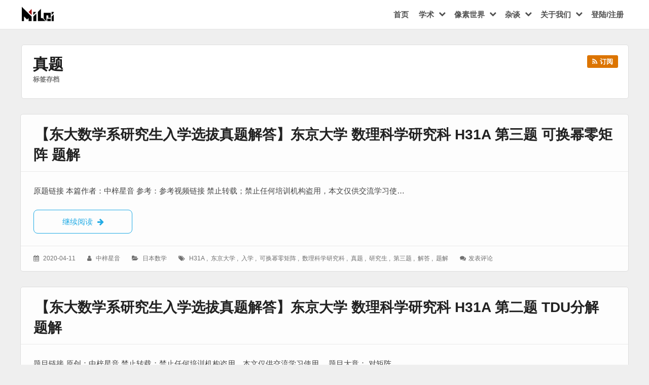

--- FILE ---
content_type: text/html; charset=UTF-8
request_url: https://pw.yuelili.com/tag/%E7%9C%9F%E9%A2%98
body_size: 14430
content:
<!DOCTYPE html>
<html lang="zh-Hans" class="no-js">

<head><style>img.lazy{min-height:1px}</style><link rel="preload" href="https://pw.yuelili.com/wp-content/plugins/w3-total-cache/pub/js/lazyload.min.js" as="script">

	<link rel="stylesheet" href="https://pw.yuelili.com/apis/css3animation/animations.css"> 
    <meta charset="UTF-8">
    <meta name="viewport" content="width=device-width, initial-scale=1">
    <link rel="profile" href="https://gmpg.org/xfn/11">
    <link rel="profile" href="https://microformats.org/profile/specs" />
    <link rel="profile" href="https://microformats.org/profile/hatom" />
        <script>(function(html){html.className = html.className.replace(/\bno-js\b/,'js')})(document.documentElement);</script>
<title>真题 &#8211; 未来视觉演绎组</title>
<meta name='robots' content='max-image-preview:large' />
	<style>img:is([sizes="auto" i], [sizes^="auto," i]) { contain-intrinsic-size: 3000px 1500px }</style>
	<link rel="alternate" type="application/rss+xml" title="未来视觉演绎组 &raquo; Feed" href="https://pw.yuelili.com/feed" />
<link rel="alternate" type="application/rss+xml" title="未来视觉演绎组 &raquo; 评论 Feed" href="https://pw.yuelili.com/comments/feed" />
<link rel="alternate" type="application/rss+xml" title="未来视觉演绎组 &raquo; 真题 标签 Feed" href="https://pw.yuelili.com/tag/%e7%9c%9f%e9%a2%98/feed" />
<script type="text/javascript">
/* <![CDATA[ */
window._wpemojiSettings = {"baseUrl":"https:\/\/s.w.org\/images\/core\/emoji\/15.0.3\/72x72\/","ext":".png","svgUrl":"https:\/\/s.w.org\/images\/core\/emoji\/15.0.3\/svg\/","svgExt":".svg","source":{"concatemoji":"https:\/\/pw.yuelili.com\/wp-includes\/js\/wp-emoji-release.min.js?ver=6.7.2"}};
/*! This file is auto-generated */
!function(i,n){var o,s,e;function c(e){try{var t={supportTests:e,timestamp:(new Date).valueOf()};sessionStorage.setItem(o,JSON.stringify(t))}catch(e){}}function p(e,t,n){e.clearRect(0,0,e.canvas.width,e.canvas.height),e.fillText(t,0,0);var t=new Uint32Array(e.getImageData(0,0,e.canvas.width,e.canvas.height).data),r=(e.clearRect(0,0,e.canvas.width,e.canvas.height),e.fillText(n,0,0),new Uint32Array(e.getImageData(0,0,e.canvas.width,e.canvas.height).data));return t.every(function(e,t){return e===r[t]})}function u(e,t,n){switch(t){case"flag":return n(e,"\ud83c\udff3\ufe0f\u200d\u26a7\ufe0f","\ud83c\udff3\ufe0f\u200b\u26a7\ufe0f")?!1:!n(e,"\ud83c\uddfa\ud83c\uddf3","\ud83c\uddfa\u200b\ud83c\uddf3")&&!n(e,"\ud83c\udff4\udb40\udc67\udb40\udc62\udb40\udc65\udb40\udc6e\udb40\udc67\udb40\udc7f","\ud83c\udff4\u200b\udb40\udc67\u200b\udb40\udc62\u200b\udb40\udc65\u200b\udb40\udc6e\u200b\udb40\udc67\u200b\udb40\udc7f");case"emoji":return!n(e,"\ud83d\udc26\u200d\u2b1b","\ud83d\udc26\u200b\u2b1b")}return!1}function f(e,t,n){var r="undefined"!=typeof WorkerGlobalScope&&self instanceof WorkerGlobalScope?new OffscreenCanvas(300,150):i.createElement("canvas"),a=r.getContext("2d",{willReadFrequently:!0}),o=(a.textBaseline="top",a.font="600 32px Arial",{});return e.forEach(function(e){o[e]=t(a,e,n)}),o}function t(e){var t=i.createElement("script");t.src=e,t.defer=!0,i.head.appendChild(t)}"undefined"!=typeof Promise&&(o="wpEmojiSettingsSupports",s=["flag","emoji"],n.supports={everything:!0,everythingExceptFlag:!0},e=new Promise(function(e){i.addEventListener("DOMContentLoaded",e,{once:!0})}),new Promise(function(t){var n=function(){try{var e=JSON.parse(sessionStorage.getItem(o));if("object"==typeof e&&"number"==typeof e.timestamp&&(new Date).valueOf()<e.timestamp+604800&&"object"==typeof e.supportTests)return e.supportTests}catch(e){}return null}();if(!n){if("undefined"!=typeof Worker&&"undefined"!=typeof OffscreenCanvas&&"undefined"!=typeof URL&&URL.createObjectURL&&"undefined"!=typeof Blob)try{var e="postMessage("+f.toString()+"("+[JSON.stringify(s),u.toString(),p.toString()].join(",")+"));",r=new Blob([e],{type:"text/javascript"}),a=new Worker(URL.createObjectURL(r),{name:"wpTestEmojiSupports"});return void(a.onmessage=function(e){c(n=e.data),a.terminate(),t(n)})}catch(e){}c(n=f(s,u,p))}t(n)}).then(function(e){for(var t in e)n.supports[t]=e[t],n.supports.everything=n.supports.everything&&n.supports[t],"flag"!==t&&(n.supports.everythingExceptFlag=n.supports.everythingExceptFlag&&n.supports[t]);n.supports.everythingExceptFlag=n.supports.everythingExceptFlag&&!n.supports.flag,n.DOMReady=!1,n.readyCallback=function(){n.DOMReady=!0}}).then(function(){return e}).then(function(){var e;n.supports.everything||(n.readyCallback(),(e=n.source||{}).concatemoji?t(e.concatemoji):e.wpemoji&&e.twemoji&&(t(e.twemoji),t(e.wpemoji)))}))}((window,document),window._wpemojiSettings);
/* ]]> */
</script>
<style id='wp-emoji-styles-inline-css' type='text/css'>

	img.wp-smiley, img.emoji {
		display: inline !important;
		border: none !important;
		box-shadow: none !important;
		height: 1em !important;
		width: 1em !important;
		margin: 0 0.07em !important;
		vertical-align: -0.1em !important;
		background: none !important;
		padding: 0 !important;
	}
</style>
<link rel='stylesheet' id='wp-block-library-css' href='https://pw.yuelili.com/wp-includes/css/dist/block-library/style.min.css?ver=6.7.2' type='text/css' media='all' />
<style id='classic-theme-styles-inline-css' type='text/css'>
/*! This file is auto-generated */
.wp-block-button__link{color:#fff;background-color:#32373c;border-radius:9999px;box-shadow:none;text-decoration:none;padding:calc(.667em + 2px) calc(1.333em + 2px);font-size:1.125em}.wp-block-file__button{background:#32373c;color:#fff;text-decoration:none}
</style>
<style id='global-styles-inline-css' type='text/css'>
:root{--wp--preset--aspect-ratio--square: 1;--wp--preset--aspect-ratio--4-3: 4/3;--wp--preset--aspect-ratio--3-4: 3/4;--wp--preset--aspect-ratio--3-2: 3/2;--wp--preset--aspect-ratio--2-3: 2/3;--wp--preset--aspect-ratio--16-9: 16/9;--wp--preset--aspect-ratio--9-16: 9/16;--wp--preset--color--black: #000000;--wp--preset--color--cyan-bluish-gray: #abb8c3;--wp--preset--color--white: #ffffff;--wp--preset--color--pale-pink: #f78da7;--wp--preset--color--vivid-red: #cf2e2e;--wp--preset--color--luminous-vivid-orange: #ff6900;--wp--preset--color--luminous-vivid-amber: #fcb900;--wp--preset--color--light-green-cyan: #7bdcb5;--wp--preset--color--vivid-green-cyan: #00d084;--wp--preset--color--pale-cyan-blue: #8ed1fc;--wp--preset--color--vivid-cyan-blue: #0693e3;--wp--preset--color--vivid-purple: #9b51e0;--wp--preset--gradient--vivid-cyan-blue-to-vivid-purple: linear-gradient(135deg,rgba(6,147,227,1) 0%,rgb(155,81,224) 100%);--wp--preset--gradient--light-green-cyan-to-vivid-green-cyan: linear-gradient(135deg,rgb(122,220,180) 0%,rgb(0,208,130) 100%);--wp--preset--gradient--luminous-vivid-amber-to-luminous-vivid-orange: linear-gradient(135deg,rgba(252,185,0,1) 0%,rgba(255,105,0,1) 100%);--wp--preset--gradient--luminous-vivid-orange-to-vivid-red: linear-gradient(135deg,rgba(255,105,0,1) 0%,rgb(207,46,46) 100%);--wp--preset--gradient--very-light-gray-to-cyan-bluish-gray: linear-gradient(135deg,rgb(238,238,238) 0%,rgb(169,184,195) 100%);--wp--preset--gradient--cool-to-warm-spectrum: linear-gradient(135deg,rgb(74,234,220) 0%,rgb(151,120,209) 20%,rgb(207,42,186) 40%,rgb(238,44,130) 60%,rgb(251,105,98) 80%,rgb(254,248,76) 100%);--wp--preset--gradient--blush-light-purple: linear-gradient(135deg,rgb(255,206,236) 0%,rgb(152,150,240) 100%);--wp--preset--gradient--blush-bordeaux: linear-gradient(135deg,rgb(254,205,165) 0%,rgb(254,45,45) 50%,rgb(107,0,62) 100%);--wp--preset--gradient--luminous-dusk: linear-gradient(135deg,rgb(255,203,112) 0%,rgb(199,81,192) 50%,rgb(65,88,208) 100%);--wp--preset--gradient--pale-ocean: linear-gradient(135deg,rgb(255,245,203) 0%,rgb(182,227,212) 50%,rgb(51,167,181) 100%);--wp--preset--gradient--electric-grass: linear-gradient(135deg,rgb(202,248,128) 0%,rgb(113,206,126) 100%);--wp--preset--gradient--midnight: linear-gradient(135deg,rgb(2,3,129) 0%,rgb(40,116,252) 100%);--wp--preset--font-size--small: 13px;--wp--preset--font-size--medium: 20px;--wp--preset--font-size--large: 36px;--wp--preset--font-size--x-large: 42px;--wp--preset--spacing--20: 0.44rem;--wp--preset--spacing--30: 0.67rem;--wp--preset--spacing--40: 1rem;--wp--preset--spacing--50: 1.5rem;--wp--preset--spacing--60: 2.25rem;--wp--preset--spacing--70: 3.38rem;--wp--preset--spacing--80: 5.06rem;--wp--preset--shadow--natural: 6px 6px 9px rgba(0, 0, 0, 0.2);--wp--preset--shadow--deep: 12px 12px 50px rgba(0, 0, 0, 0.4);--wp--preset--shadow--sharp: 6px 6px 0px rgba(0, 0, 0, 0.2);--wp--preset--shadow--outlined: 6px 6px 0px -3px rgba(255, 255, 255, 1), 6px 6px rgba(0, 0, 0, 1);--wp--preset--shadow--crisp: 6px 6px 0px rgba(0, 0, 0, 1);}:where(.is-layout-flex){gap: 0.5em;}:where(.is-layout-grid){gap: 0.5em;}body .is-layout-flex{display: flex;}.is-layout-flex{flex-wrap: wrap;align-items: center;}.is-layout-flex > :is(*, div){margin: 0;}body .is-layout-grid{display: grid;}.is-layout-grid > :is(*, div){margin: 0;}:where(.wp-block-columns.is-layout-flex){gap: 2em;}:where(.wp-block-columns.is-layout-grid){gap: 2em;}:where(.wp-block-post-template.is-layout-flex){gap: 1.25em;}:where(.wp-block-post-template.is-layout-grid){gap: 1.25em;}.has-black-color{color: var(--wp--preset--color--black) !important;}.has-cyan-bluish-gray-color{color: var(--wp--preset--color--cyan-bluish-gray) !important;}.has-white-color{color: var(--wp--preset--color--white) !important;}.has-pale-pink-color{color: var(--wp--preset--color--pale-pink) !important;}.has-vivid-red-color{color: var(--wp--preset--color--vivid-red) !important;}.has-luminous-vivid-orange-color{color: var(--wp--preset--color--luminous-vivid-orange) !important;}.has-luminous-vivid-amber-color{color: var(--wp--preset--color--luminous-vivid-amber) !important;}.has-light-green-cyan-color{color: var(--wp--preset--color--light-green-cyan) !important;}.has-vivid-green-cyan-color{color: var(--wp--preset--color--vivid-green-cyan) !important;}.has-pale-cyan-blue-color{color: var(--wp--preset--color--pale-cyan-blue) !important;}.has-vivid-cyan-blue-color{color: var(--wp--preset--color--vivid-cyan-blue) !important;}.has-vivid-purple-color{color: var(--wp--preset--color--vivid-purple) !important;}.has-black-background-color{background-color: var(--wp--preset--color--black) !important;}.has-cyan-bluish-gray-background-color{background-color: var(--wp--preset--color--cyan-bluish-gray) !important;}.has-white-background-color{background-color: var(--wp--preset--color--white) !important;}.has-pale-pink-background-color{background-color: var(--wp--preset--color--pale-pink) !important;}.has-vivid-red-background-color{background-color: var(--wp--preset--color--vivid-red) !important;}.has-luminous-vivid-orange-background-color{background-color: var(--wp--preset--color--luminous-vivid-orange) !important;}.has-luminous-vivid-amber-background-color{background-color: var(--wp--preset--color--luminous-vivid-amber) !important;}.has-light-green-cyan-background-color{background-color: var(--wp--preset--color--light-green-cyan) !important;}.has-vivid-green-cyan-background-color{background-color: var(--wp--preset--color--vivid-green-cyan) !important;}.has-pale-cyan-blue-background-color{background-color: var(--wp--preset--color--pale-cyan-blue) !important;}.has-vivid-cyan-blue-background-color{background-color: var(--wp--preset--color--vivid-cyan-blue) !important;}.has-vivid-purple-background-color{background-color: var(--wp--preset--color--vivid-purple) !important;}.has-black-border-color{border-color: var(--wp--preset--color--black) !important;}.has-cyan-bluish-gray-border-color{border-color: var(--wp--preset--color--cyan-bluish-gray) !important;}.has-white-border-color{border-color: var(--wp--preset--color--white) !important;}.has-pale-pink-border-color{border-color: var(--wp--preset--color--pale-pink) !important;}.has-vivid-red-border-color{border-color: var(--wp--preset--color--vivid-red) !important;}.has-luminous-vivid-orange-border-color{border-color: var(--wp--preset--color--luminous-vivid-orange) !important;}.has-luminous-vivid-amber-border-color{border-color: var(--wp--preset--color--luminous-vivid-amber) !important;}.has-light-green-cyan-border-color{border-color: var(--wp--preset--color--light-green-cyan) !important;}.has-vivid-green-cyan-border-color{border-color: var(--wp--preset--color--vivid-green-cyan) !important;}.has-pale-cyan-blue-border-color{border-color: var(--wp--preset--color--pale-cyan-blue) !important;}.has-vivid-cyan-blue-border-color{border-color: var(--wp--preset--color--vivid-cyan-blue) !important;}.has-vivid-purple-border-color{border-color: var(--wp--preset--color--vivid-purple) !important;}.has-vivid-cyan-blue-to-vivid-purple-gradient-background{background: var(--wp--preset--gradient--vivid-cyan-blue-to-vivid-purple) !important;}.has-light-green-cyan-to-vivid-green-cyan-gradient-background{background: var(--wp--preset--gradient--light-green-cyan-to-vivid-green-cyan) !important;}.has-luminous-vivid-amber-to-luminous-vivid-orange-gradient-background{background: var(--wp--preset--gradient--luminous-vivid-amber-to-luminous-vivid-orange) !important;}.has-luminous-vivid-orange-to-vivid-red-gradient-background{background: var(--wp--preset--gradient--luminous-vivid-orange-to-vivid-red) !important;}.has-very-light-gray-to-cyan-bluish-gray-gradient-background{background: var(--wp--preset--gradient--very-light-gray-to-cyan-bluish-gray) !important;}.has-cool-to-warm-spectrum-gradient-background{background: var(--wp--preset--gradient--cool-to-warm-spectrum) !important;}.has-blush-light-purple-gradient-background{background: var(--wp--preset--gradient--blush-light-purple) !important;}.has-blush-bordeaux-gradient-background{background: var(--wp--preset--gradient--blush-bordeaux) !important;}.has-luminous-dusk-gradient-background{background: var(--wp--preset--gradient--luminous-dusk) !important;}.has-pale-ocean-gradient-background{background: var(--wp--preset--gradient--pale-ocean) !important;}.has-electric-grass-gradient-background{background: var(--wp--preset--gradient--electric-grass) !important;}.has-midnight-gradient-background{background: var(--wp--preset--gradient--midnight) !important;}.has-small-font-size{font-size: var(--wp--preset--font-size--small) !important;}.has-medium-font-size{font-size: var(--wp--preset--font-size--medium) !important;}.has-large-font-size{font-size: var(--wp--preset--font-size--large) !important;}.has-x-large-font-size{font-size: var(--wp--preset--font-size--x-large) !important;}
:where(.wp-block-post-template.is-layout-flex){gap: 1.25em;}:where(.wp-block-post-template.is-layout-grid){gap: 1.25em;}
:where(.wp-block-columns.is-layout-flex){gap: 2em;}:where(.wp-block-columns.is-layout-grid){gap: 2em;}
:root :where(.wp-block-pullquote){font-size: 1.5em;line-height: 1.6;}
</style>
<style id='md-style-inline-css' type='text/css'>
 .katex-container { margin: 25px !important; text-align: center; } .katex-container.katex-inline { display: inline-block !important; background: none !important; margin: 0 !important; padding: 0 !important; } pre .katex-container { font-size: 1.4em !important; } .katex-inline { background: none !important; margin: 0 3px; } .copy-button { cursor: pointer; border: 0; font-size: 12px; text-transform: uppercase; font-weight: 500; padding: 3px 6px 3px 6px; background-color: rgba(255, 255, 255, 0.6); position: absolute; overflow: hidden; top: 5px; right: 5px; border-radius: 3px; } .copy-button:before { content: ""; display: inline-block; width: 16px; height: 16px; margin-right: 3px; background-size: contain; background-image: url("data:image/svg+xml,%3Csvg version=\'1.1\' xmlns=\'http://www.w3.org/2000/svg\' xmlns:xlink=\'http://www.w3.org/1999/xlink\' x=\'0px\' y=\'0px\' width=\'16px\' height=\'16px\' viewBox=\'888 888 16 16\' enable-background=\'new 888 888 16 16\' xml:space=\'preserve\'%3E %3Cpath fill=\'%23333333\' d=\'M903.143,891.429c0.238,0,0.44,0.083,0.607,0.25c0.167,0.167,0.25,0.369,0.25,0.607v10.857 c0,0.238-0.083,0.44-0.25,0.607s-0.369,0.25-0.607,0.25h-8.571c-0.238,0-0.44-0.083-0.607-0.25s-0.25-0.369-0.25-0.607v-2.571 h-4.857c-0.238,0-0.44-0.083-0.607-0.25s-0.25-0.369-0.25-0.607v-6c0-0.238,0.06-0.5,0.179-0.786s0.262-0.512,0.428-0.679 l3.643-3.643c0.167-0.167,0.393-0.309,0.679-0.428s0.547-0.179,0.786-0.179h3.714c0.238,0,0.44,0.083,0.607,0.25 c0.166,0.167,0.25,0.369,0.25,0.607v2.929c0.404-0.238,0.785-0.357,1.143-0.357H903.143z M898.286,893.331l-2.67,2.669h2.67V893.331 z M892.571,889.902l-2.669,2.669h2.669V889.902z M894.321,895.679l2.821-2.822v-3.714h-3.428v3.714c0,0.238-0.083,0.441-0.25,0.607 s-0.369,0.25-0.607,0.25h-3.714v5.714h4.571v-2.286c0-0.238,0.06-0.5,0.179-0.786C894.012,896.071,894.155,895.845,894.321,895.679z M902.857,902.857v-10.286h-3.429v3.714c0,0.238-0.083,0.441-0.25,0.607c-0.167,0.167-0.369,0.25-0.607,0.25h-3.714v5.715H902.857z\' /%3E %3C/svg%3E"); background-repeat: no-repeat; position: relative; top: 3px; } pre { position: relative; } pre:hover .copy-button { background-color: rgba(255, 255, 255, 0.9); } 
</style>
<link rel='stylesheet' id='ez-toc-css' href='https://pw.yuelili.com/wp-content/plugins/easy-table-of-contents/assets/css/screen.min.css?ver=2.0.53' type='text/css' media='all' />
<style id='ez-toc-inline-css' type='text/css'>
div#ez-toc-container p.ez-toc-title {font-size: 120%;}div#ez-toc-container p.ez-toc-title {font-weight: 500;}div#ez-toc-container ul li {font-size: 95%;}div#ez-toc-container nav ul ul li ul li {font-size: 90%!important;}div#ez-toc-container {background: #fff;border: 1px solid #ffffff;width: 100%;}div#ez-toc-container p.ez-toc-title {color: #0a0a0a;}div#ez-toc-container ul.ez-toc-list a {color: #22abe5;}div#ez-toc-container ul.ez-toc-list a:hover {color: #ff2626;}div#ez-toc-container ul.ez-toc-list a:visited {color: #22abe5;}
</style>
<link rel='stylesheet' id='ez-toc-sticky-css' href='https://pw.yuelili.com/wp-content/plugins/easy-table-of-contents/assets/css/ez-toc-sticky.min.css?ver=2.0.53' type='text/css' media='all' />
<style id='ez-toc-sticky-inline-css' type='text/css'>
.ez-toc-sticky-fixed { position: fixed;top: 0;right: 0;z-index: 999999;width: auto;max-width: 100%;} .ez-toc-sticky-fixed .ez-toc-sidebar { position: relative;top: auto;width: auto !important;height: 100%;box-shadow: 1px 1px 10px 3px rgb(0 0 0 / 20%);box-sizing: border-box;padding: 20px 30px;background: white;margin-left: 0 !important;height: auto;overflow-y: auto;overflow-x: hidden; max-height: 100vh; } .ez-toc-sticky-fixed .ez-toc-sidebar #ez-toc-sticky-container { max-width: auto; max-width: auto;padding: 0px;border: none;margin-bottom: 0;margin-top: 65px;} #ez-toc-sticky-container a { color: #000; } .ez-toc-sticky-fixed .ez-toc-sidebar .ez-toc-sticky-title-container {border-bottom-color: #EEEEEE;background-color: #FAFAFA;padding: 15px;border-bottom: 1px solid #e5e5e5;width: 100%;position: absolute;height: auto;top: 0;left: 0;z-index: 99999999;} .ez-toc-sticky-fixed .ez-toc-sidebar .ez-toc-sticky-title-container .ez-toc-sticky-title { font-weight: 550; font-size: 18px; color: #111; } .ez-toc-sticky-fixed .ez-toc-close-icon{-webkit-appearance:none;padding:0;cursor:pointer;background:0 0;border:0;float:right;font-size:30px;font-weight:600;line-height:1;position:relative;color:#000;top:-2px;text-decoration:none}.ez-toc-open-icon{position:fixed;right:0;top:8%;text-decoration:none;font-weight:700;padding:5px 10px 15px;box-shadow:1px -5px 10px 5px rgb(0 0 0 / 10%);background-color:#fff;display:inline-grid;line-height:1.4;border-radius:10px 0 0 10px;z-index:999999}.ez-toc-sticky-fixed.hide{-webkit-transition:opacity .3s linear,right .3s cubic-bezier(.4, 0, 1, 1);-ms-transition:opacity .3s linear,right .3s cubic-bezier(.4, 0, 1, 1);-o-transition:opacity .3s linear,right .3s cubic-bezier(.4, 0, 1, 1);transition:opacity .3s linear,right .3s cubic-bezier(.4, 0, 1, 1);right:-100%}.ez-toc-sticky-fixed.show{-moz-transition:right .3s linear;-o-transition:right .3s linear;transition:right .3s linear;right:0}.ez-toc-open-icon span.arrow{font-size:18px}.ez-toc-open-icon span.text{font-size:13px;writing-mode:vertical-lr;text-orientation:mixed;-webkit-transform:rotate(180deg);-moz-transform:rotate(180deg);-ms-transform:rotate(180deg);-o-transform:rotate(180deg);transform:rotate(180deg)}@media screen and (max-device-width:640px){.ez-toc-sticky-fixed .ez-toc-sidebar{min-width:auto}.ez-toc-sticky-fixed .ez-toc-sidebar.show{padding-top:35px}.ez-toc-sticky-fixed .ez-toc-sidebar #ez-toc-sticky-container{min-width:100%}}
</style>
<link rel='stylesheet' id='font-awesome-css' href='https://pw.yuelili.com/wp-content/themes/wordstar/assets/css/font-awesome.css' type='text/css' media='all' />
<link rel='stylesheet' id='wordstar-style-css' href='https://pw.yuelili.com/wp-content/themes/wordstar/style.css' type='text/css' media='all' />
<link rel='stylesheet' id='wordstar-responsive-css' href='https://pw.yuelili.com/wp-content/themes/wordstar/assets/css/responsive.css' type='text/css' media='all' />
<link rel='stylesheet' id='katex-css' href='https://pw.yuelili.com/wp-content/plugins/wp-githuber-md/assets/vendor/katex/katex.min.css?ver=0.12.0' type='text/css' media='all' />
<script type="text/javascript" src="https://pw.yuelili.com/wp-includes/js/jquery/jquery.min.js?ver=3.7.1" id="jquery-core-js"></script>
<script type="text/javascript" src="https://pw.yuelili.com/wp-includes/js/jquery/jquery-migrate.min.js?ver=3.4.1" id="jquery-migrate-js"></script>
<script type="text/javascript" id="ez-toc-scroll-scriptjs-js-after">
/* <![CDATA[ */
jQuery(document).ready(function(){document.querySelectorAll(".ez-toc-section").forEach(t=>{t.setAttribute("ez-toc-data-id","#"+decodeURI(t.getAttribute("id")))}),jQuery("a.ez-toc-link").click(function(){let t=jQuery(this).attr("href"),e=jQuery("#wpadminbar"),i=0;90>30&&(i=90),e.length&&(i+=e.height()),jQuery('[ez-toc-data-id="'+decodeURI(t)+'"]').length>0&&(i=jQuery('[ez-toc-data-id="'+decodeURI(t)+'"]').offset().top-i),jQuery("html, body").animate({scrollTop:i},500)})});
/* ]]> */
</script>
<script type="text/javascript" id="wp-statistics-tracker-js-extra">
/* <![CDATA[ */
var WP_Statistics_Tracker_Object = {"hitRequestUrl":"https:\/\/pw.yuelili.com\/wp-json\/wp-statistics\/v2\/hit?wp_statistics_hit_rest=yes&track_all=0&current_page_type=post_tag&current_page_id=69&search_query&page_uri=L3RhZy8lRTclOUMlOUYlRTklQTIlOTg","keepOnlineRequestUrl":"https:\/\/pw.yuelili.com\/wp-json\/wp-statistics\/v2\/online?wp_statistics_hit_rest=yes&track_all=0&current_page_type=post_tag&current_page_id=69&search_query&page_uri=L3RhZy8lRTclOUMlOUYlRTklQTIlOTg","option":{"dntEnabled":false,"cacheCompatibility":""}};
/* ]]> */
</script>
<script type="text/javascript" src="https://pw.yuelili.com/wp-content/plugins/wp-statistics/assets/js/tracker.js?ver=6.7.2" id="wp-statistics-tracker-js"></script>
<!--[if lt IE 9]>
<script type="text/javascript" src="https://pw.yuelili.com/wp-content/themes/wordstar/assets/js/html5.js" id="html5shiv-js"></script>
<![endif]-->
<link rel="https://api.w.org/" href="https://pw.yuelili.com/wp-json/" /><link rel="alternate" title="JSON" type="application/json" href="https://pw.yuelili.com/wp-json/wp/v2/tags/69" /><link rel="EditURI" type="application/rsd+xml" title="RSD" href="https://pw.yuelili.com/xmlrpc.php?rsd" />
<meta name="generator" content="WordPress 6.7.2" />
<!-- Analytics by WP Statistics v14.1.5 - https://wp-statistics.com/ -->
<link rel="icon" href="https://pw.yuelili.com/wp-content/uploads/2020/03/cropped-WebIcon_00000-2-32x32.png" sizes="32x32" />
<link rel="icon" href="https://pw.yuelili.com/wp-content/uploads/2020/03/cropped-WebIcon_00000-2-192x192.png" sizes="192x192" />
<link rel="apple-touch-icon" href="https://pw.yuelili.com/wp-content/uploads/2020/03/cropped-WebIcon_00000-2-180x180.png" />
<meta name="msapplication-TileImage" content="https://pw.yuelili.com/wp-content/uploads/2020/03/cropped-WebIcon_00000-2-270x270.png" />
		<style type="text/css" id="wp-custom-css">
			@font-face {
    font-family: "narakumoji";
    src: url(https://pw.yuelili.com/fonts/narakumoji/NARAKUmoji.otf) format("truetype");
}
.narakumoji { 
    font-family: "narakumoji"
}
.center-div {
			display: block;
  margin-left: auto;
  margin-right: auto;
    text-align: center;
}
aside#secondary.sidebar section.widget{
	transition:background 0.2s;
	background: rgba(255,255,255,0.75);
}

aside#secondary.sidebar section.widget:hover{
	background: rgba(255,255,255,1);
}

main#main.content-area article{
	transition:background 0.2s;
	background: rgba(255,255,255,0.9);
}
main#main.content-area article:hover{
	background: rgba(255,255,255,1);
}

main#main.content-area article.post-content div.entry-meta{
	background: rgba(255,255,255,0.0);
}


blockquote p{
	margin:0;
}

code.katex-container{
	background:white;
}

code.language-cmd{
	background:none;
	color:#ddd;
}


#main.single-post .author-info .author-description .author-bio {
	    margin-bottom: 0px;
}

#main.single-post .author-info{
	padding: 5px 25px;
}

#main.single-post .author-info .author-description .author-title{
	margin-top: 0px;
	margin-bottom: 0px;
}

#main .hentry.post-content .entry-title a{
	text-transform:none;
}

pre:hover .copy-button {
    background-color: rgba(133, 133, 122, 0.6);
}

pre:hover .copy-button:hover {
    background-color: rgba(155, 155, 155, 1.0);
}


.copy-button
{
	background-color: rgba(133, 133, 122, 0.6);
}

.wbp-cbm{
	margin-top: 0px !important;
	padding-top: 60px !important;
	padding-bottom: 0px !important;
}

pre.hljs{
	border-radius: 5px;
}

span.cjk_fallback{
	font-family:STKaiti,Microsoft JhengHei;
}

span.katex-html span.base{
	margin-top:5px;
	margin-bottom:5px;
}

pre{
	margin-bottom:2px;
	margin-top:2px;
}

p{
	line-height:25px;
}

#masthead .site-header-menu ul.primary-menu li ul.sub-menu{
	background: rgba(255,255,255);
	border:none;
	font-family: "Microsoft YaHei", "Pingfang SC", "Hiragino Sans GB", "Helvetica", "Droid Sans", "Arial", "sans-serif";
	
}

#masthead .site-header-menu ul.primary-menu li ul.sub-menu li a {
	color:#000000 !important;
	font-size: 13px;
}

#masthead .site-header-menu ul.primary-menu li ul.sub-menu:before{
	color:#fff;
}

.pagination .page-numbers {
	transition:background 0.2s;
	border-radius:10px;
	background-color:rgba(255,255,255,0.8);
	font-size:120%;
}

.pagination .page-numbers:hover {
	background-color:rgba(255,255,255,1);
}

main#main.content-area article {
	border-radius:5px;
}

aside#secondary.sidebar section.widget{
	border-radius:5px;
}

#main .hentry.post-content .entry-summary p a.read-more {
	border-radius:8px;
}

#masthead .site-header-menu li:hover {
	background-color:rgba(0,0,0,0.1);
	
}

#main .page-header {
	border-radius:5px;
}

#masthead .site-header-menu li {
	transition:background 0.2s;
	border-radius:10px;
	background-size:10px 10px;
}

#masthead .site-header-menu ul.primary-menu li ul.sub-menu li a {
	line-height:35px;
	margin:0px;
}


#masthead .site-header-menu li a{
	font-size:15px;
}

#secondary.sidebar ul li.cat-item {
	border-width:0px;
	padding-bottom:0px;
	padding-top:5px;
}

#secondary.sidebar ul:after {
	border-width:0px;
}

a{
	transition:background 0.2s;
	border-radius: 3px;
	padding:0px 3px;
}

a:hover{
	background-color:#ddd;
}

li.menu-item a{
	background:none;
}

#masthead .site-header-menu ul.primary-menu li ul.sub-menu li a{
	padding:0px 0px 0px 10px;
}





#main.single-post{
	border-radius:5px;
}

div#ez-toc-container p.ez-toc-title {
	font-family: "Microsoft YaHei", "Pingfang SC", "Hiragino Sans GB", "Helvetica", "Droid Sans", "Arial", "sans-serif";
	font-size:30px;
	font-weight:bold;
	color:#333;
}

#ez-toc-container a.ez-toc-toggle {
	border-radius:5px;
	border-width:0px;
	border-color:#eee;
	background-image:none;
	box-shadow:none;
}

input.search-field{
	background:none;	
}

abbr{
	border:none !important;
}

main#main, aside#secondary.sidebar section.widget{
	border: none !important;
}

#secondary.sidebar ul li{
	border:none;
	padding:5px 0px 0px 15px;
	background-color:none;
}


#secondary.sidebar ul li.ez-toc-page-1.ez-toc-heading-level-1{
	padding: 5px 0px 5px 0px;
}


#secondary.sidebar ul li.active{
	border:2px solid lightgray;
}


main#main.content-area.archives{
	width:100%;
	float:none;
}

p img{
	margin-left: auto; 
    margin-right:auto; 
    display:block;
}

.author-avatar img{
	margin:0;
}		</style>
		    <style>
     #masthead .site-branding,#masthead .site-branding a {
color: #22aae5 !important;
    }

        </style>
</head>

<body data-rsssl=1 id="site-body" class="archive tag tag-69 wp-custom-logo multi-column single-author hfeed h-feed feed"	  
     itemscope="" itemtype="http://schema.org/Blog http://schema.org/WebPage">
    <div id="page" class="site">
        <a class="skip-link screen-reader-text" href="#content">
            跳转到内容        </a>
        <header id="masthead" class="site-header" role="banner">
            <div class="site-header-main">
                <div class="wrapper">
                     <div class="site-branding logo-active u-photo photo logo" itemprop="image" itemscope itemtype="https://schema.org/ImageObject">
		 <a href="https://pw.yuelili.com/" rel="home" itemprop="url" class="u-url url"><img class="lazy" src="data:image/svg+xml,%3Csvg%20xmlns='http://www.w3.org/2000/svg'%20viewBox='0%200%20150%2086'%3E%3C/svg%3E" data-src="https://pw.yuelili.com/wp-content/uploads/2020/03/cropped-MiLaiIcon2_00000-1-150x86.png" width="150" height="86" alt="site-logo"/></a>
		 <meta itemprop="url" content="https://pw.yuelili.com/wp-content/uploads/2020/03/cropped-MiLaiIcon2_00000-1-150x86.png" />
		 <meta itemprop="width" content="150" />
    	 <meta itemprop="height" content="86" />
		<p  id="site-description" class="site-description p-summary e-content says" itemprop="description">有趣好玩的国际技术与人文的分享站</p></div>                    
                    <div id="site-header-menu" class="site-header-menu">
                        <button id="menu-toggle" class="menu-toggle"><i class="fa fa-bars"></i><span>
                                菜单                            </span></button>
                        <nav id="site-navigation" class="main-navigation" role="navigation" aria-label="主菜单">
                            <ul id="primary-menu" class="primary-menu"><li id="menu-item-15" class="menu-item menu-item-type-custom menu-item-object-custom menu-item-home menu-item-15"><a href="https://pw.yuelili.com/"><span>首页</span></a></li>
<li id="menu-item-262" class="menu-item menu-item-type-taxonomy menu-item-object-category menu-item-has-children menu-item-262"><a href="https://pw.yuelili.com/category/study"><span>学术</span></a>
<ul class="sub-menu">
	<li id="menu-item-265" class="menu-item menu-item-type-taxonomy menu-item-object-category menu-item-265"><a href="https://pw.yuelili.com/category/study/cg"><span>图形学</span></a></li>
	<li id="menu-item-263" class="menu-item menu-item-type-taxonomy menu-item-object-category menu-item-263"><a href="https://pw.yuelili.com/category/study/math"><span>数学</span></a></li>
	<li id="menu-item-264" class="menu-item menu-item-type-taxonomy menu-item-object-category menu-item-264"><a href="https://pw.yuelili.com/category/study/jp-math"><span>日本数学</span></a></li>
	<li id="menu-item-616" class="menu-item menu-item-type-taxonomy menu-item-object-category menu-item-616"><a href="https://pw.yuelili.com/english"><span>英语</span></a></li>
</ul>
</li>
<li id="menu-item-171" class="menu-item menu-item-type-taxonomy menu-item-object-category menu-item-has-children menu-item-171"><a href="https://pw.yuelili.com/category/graphic-softwares"><span>像素世界</span></a>
<ul class="sub-menu">
	<li id="menu-item-85" class="menu-item menu-item-type-taxonomy menu-item-object-category menu-item-85"><a href="https://pw.yuelili.com/category/graphic-softwares/pixelsworld"><span>相关文章</span></a></li>
	<li id="menu-item-237" class="menu-item menu-item-type-post_type menu-item-object-post menu-item-237"><a href="https://pw.yuelili.com/graphic-softwares/pixelsworld/whatisglsl.html"><span>快速入门</span></a></li>
	<li id="menu-item-419" class="menu-item menu-item-type-taxonomy menu-item-object-post_tag menu-item-419"><a href="https://pw.yuelili.com/tag/%e8%87%aa%e5%88%9b%e9%a2%84%e8%ae%be%e5%8d%9a%e7%89%a9%e9%a6%86"><span>自创预设博物馆</span></a></li>
	<li id="menu-item-172" class="menu-item menu-item-type-custom menu-item-object-custom menu-item-172"><a href="https://pw.yuelili.com/docs/"><span>完整技术文档</span></a></li>
	<li id="menu-item-241" class="menu-item menu-item-type-post_type menu-item-object-post menu-item-241"><a href="https://pw.yuelili.com/graphic-softwares/pixelsworld/pw_update_log.html"><span>更新日志</span></a></li>
	<li id="menu-item-404" class="menu-item menu-item-type-taxonomy menu-item-object-post_tag menu-item-404"><a href="https://pw.yuelili.com/tag/%e5%ba%8f%e5%88%97%e5%8f%b7"><span>序列号相关</span></a></li>
	<li id="menu-item-461" class="menu-item menu-item-type-custom menu-item-object-custom menu-item-461"><a href="https://milai.tech/products/PixelsWorld/"><span>测试版下载/正式版购买</span></a></li>
</ul>
</li>
<li id="menu-item-86" class="menu-item menu-item-type-taxonomy menu-item-object-category menu-item-has-children menu-item-86"><a href="https://pw.yuelili.com/category/talks"><span>杂谈</span></a>
<ul class="sub-menu">
	<li id="menu-item-271" class="menu-item menu-item-type-taxonomy menu-item-object-category menu-item-271"><a href="https://pw.yuelili.com/category/graphic-softwares/ae-dev-notes"><span>Ae插件开发笔记</span></a></li>
</ul>
</li>
<li id="menu-item-16" class="menu-item menu-item-type-post_type menu-item-object-page menu-item-has-children menu-item-16"><a href="https://pw.yuelili.com/about"><span>关于我们</span></a>
<ul class="sub-menu">
	<li id="menu-item-243" class="menu-item menu-item-type-post_type menu-item-object-page menu-item-243"><a href="https://pw.yuelili.com/about"><span>关于我们</span></a></li>
	<li id="menu-item-235" class="menu-item menu-item-type-post_type menu-item-object-post menu-item-235"><a href="https://pw.yuelili.com/talks/features.html"><span>论坛特色</span></a></li>
	<li id="menu-item-249" class="menu-item menu-item-type-custom menu-item-object-custom menu-item-249"><a href="http://milai.tech"><span>回到milai.tech >></span></a></li>
</ul>
</li>
<li id="menu-item-98" class="menu-item menu-item-type-custom menu-item-object-custom menu-item-98"><a href="https://pw.yuelili.com/login"><span>登陆/注册</span></a></li>
</ul>                            <div class="clear"></div>
                        </nav>
                    </div>
                    <div class="clear"></div>
                </div>
            </div>
            <div class="clear"></div>
        </header>
        <div id="content" class="site-content wrapper"><main id="main" class="site-main content-area archives" role="main">
        <header class="page-header">
        <h1 class="page-title"><strong>真题</strong><span>标签存档</span><a href="https://pw.yuelili.com/tag/%e7%9c%9f%e9%a2%98/feed" title="订阅" class="subscribe" rel="noopener noreferrer" target="_blank"><i class="fa fa-rss"></i><srong class="">订阅</srong></a>   </h1>    </header>
    <article id="post-368" class=" post-content post-368 post type-post status-publish format-standard hentry category-jp-math tag-h31a tag-60 tag-68 tag-70 tag-61 tag-69 tag-67 tag-71 tag-66 tag-65 h-entry h-as-article"     itemprop="blogPost" itemscope="" itemtype="http://schema.org/BlogPosting">
        <header class="entry-header" itemprop="mainEntityOfPage">
        <h2 class="entry-title p-name" itemprop="name headline"><a href="https://pw.yuelili.com/study/jp-math/gsmsut-h31a-3.html" rel="bookmark" class="u-url url" itemprop="url">【东大数学系研究生入学选拔真题解答】东京大学 数理科学研究科 H31A 第三题 可换幂零矩阵 题解</a></h2>    </header>
        <div class="entry-summary  p-summary" itemprop="description">
        <p>原题链接 本篇作者：中梓星音 参考：参考视频链接 禁止转载；禁止任何培训机构盗用，本文仅供交流学习使&hellip; <a href="https://pw.yuelili.com/study/jp-math/gsmsut-h31a-3.html" class="more-link read-more" rel="bookmark">继续阅读 <span class="screen-reader-text">【东大数学系研究生入学选拔真题解答】东京大学 数理科学研究科 H31A 第三题 可换幂零矩阵 题解</span><i class="fa fa-arrow-right"></i></a></p>
    </div>
        <div class="entry-meta">
        <ul><li class="posted-on">
				<i class="fa fa-calendar"></i>
				<span class="screen-reader-text">发表于：</span>
				<a href="https://pw.yuelili.com/study/jp-math/gsmsut-h31a-3.html" rel="bookmark">
					<time class="entry-date published dt-published" itemprop="datePublished" datetime="2020-04-11T15:33:28+08:00">2020-04-11</time>
					<time class="entry-date updated dt-updated screen-reader-text" itemprop="dateModified" datetime="2022-04-21T17:23:31+08:00">2022-04-21</time>
				</a>
			</li><li class="byline author p-author vcard hcard h-card" itemprop="author " itemscope itemtype="http://schema.org/Person">
				<i class="fa fa-user"></i>
				<span class="screen-reader-text">作者：</span>
				<span class="screen-reader-text"><img src="data:image/svg+xml,%3Csvg%20xmlns='http://www.w3.org/2000/svg'%20viewBox='0%200%2040%2040'%3E%3C/svg%3E" data-src="https://pw.yuelili.com/wp-content/uploads/2025/02/guilin512-150x150.jpeg" width="40" height="40" alt="中梓星音" class="avatar avatar-40 wp-user-avatar wp-user-avatar-40 alignnone photo u-photo lazy" /></span>
				<a class="url u-url" href="https://pw.yuelili.com/author/ruanluyu" rel="author" itemprop="url" ><span  class=" fn p-name" itemprop="name">中梓星音</span></a>
			</li><li class="cat-links">
				<i class="fa fa-folder-open"></i>
				<span class="screen-reader-text">分类：</span>
				<a href="https://pw.yuelili.com/category/study/jp-math" rel="category tag">日本数学</a>
			</li><li class="tag-links">
				<i class="fa fa-tags"></i>
				<span class="screen-reader-text">标签：</span>
				<a href="https://pw.yuelili.com/tag/h31a" rel="tag">H31A</a>, <a href="https://pw.yuelili.com/tag/%e4%b8%9c%e4%ba%ac%e5%a4%a7%e5%ad%a6" rel="tag">东京大学</a>, <a href="https://pw.yuelili.com/tag/%e5%85%a5%e5%ad%a6" rel="tag">入学</a>, <a href="https://pw.yuelili.com/tag/%e5%8f%af%e6%8d%a2%e5%b9%82%e9%9b%b6%e7%9f%a9%e9%98%b5" rel="tag">可换幂零矩阵</a>, <a href="https://pw.yuelili.com/tag/%e6%95%b0%e7%90%86%e7%a7%91%e5%ad%a6%e7%a0%94%e7%a9%b6%e7%a7%91" rel="tag">数理科学研究科</a>, <a href="https://pw.yuelili.com/tag/%e7%9c%9f%e9%a2%98" rel="tag">真题</a>, <a href="https://pw.yuelili.com/tag/%e7%a0%94%e7%a9%b6%e7%94%9f" rel="tag">研究生</a>, <a href="https://pw.yuelili.com/tag/%e7%ac%ac%e4%b8%89%e9%a2%98" rel="tag">第三题</a>, <a href="https://pw.yuelili.com/tag/%e8%a7%a3%e7%ad%94" rel="tag">解答</a>, <a href="https://pw.yuelili.com/tag/%e9%a2%98%e8%a7%a3" rel="tag">题解</a>
			</li><li class="comment">
				<i class="fa fa-comments"></i><a href="https://pw.yuelili.com/study/jp-math/gsmsut-h31a-3.html#respond">发表评论<span class="screen-reader-text">:&nbsp;【东大数学系研究生入学选拔真题解答】东京大学 数理科学研究科 H31A 第三题 可换幂零矩阵 题解</span></a></li><div class="clear"></div></ul>    </div>
</article><article id="post-306" class=" post-content post-306 post type-post status-publish format-standard hentry category-jp-math tag-h31a tag-tdu tag-60 tag-68 tag-61 tag-69 tag-67 tag-63 tag-66 tag-65 h-entry h-as-article"     itemprop="blogPost" itemscope="" itemtype="http://schema.org/BlogPosting">
        <header class="entry-header" itemprop="mainEntityOfPage">
        <h2 class="entry-title p-name" itemprop="name headline"><a href="https://pw.yuelili.com/study/jp-math/gsmsut-h31a-2.html" rel="bookmark" class="u-url url" itemprop="url">【东大数学系研究生入学选拔真题解答】东京大学 数理科学研究科 H31A 第二题 TDU分解 题解</a></h2>    </header>
        <div class="entry-summary  p-summary" itemprop="description">
        <p>题目链接 原创：中梓星音 禁止转载；禁止任何培训机构盗用，本文仅供交流学习使用。 题目大意： 对矩阵&hellip; <a href="https://pw.yuelili.com/study/jp-math/gsmsut-h31a-2.html" class="more-link read-more" rel="bookmark">继续阅读 <span class="screen-reader-text">【东大数学系研究生入学选拔真题解答】东京大学 数理科学研究科 H31A 第二题 TDU分解 题解</span><i class="fa fa-arrow-right"></i></a></p>
    </div>
        <div class="entry-meta">
        <ul><li class="posted-on">
				<i class="fa fa-calendar"></i>
				<span class="screen-reader-text">发表于：</span>
				<a href="https://pw.yuelili.com/study/jp-math/gsmsut-h31a-2.html" rel="bookmark">
					<time class="entry-date published dt-published" itemprop="datePublished" datetime="2020-04-11T02:11:45+08:00">2020-04-11</time>
					<time class="entry-date updated dt-updated screen-reader-text" itemprop="dateModified" datetime="2022-04-21T17:25:42+08:00">2022-04-21</time>
				</a>
			</li><li class="byline author p-author vcard hcard h-card" itemprop="author " itemscope itemtype="http://schema.org/Person">
				<i class="fa fa-user"></i>
				<span class="screen-reader-text">作者：</span>
				<span class="screen-reader-text"><img src="data:image/svg+xml,%3Csvg%20xmlns='http://www.w3.org/2000/svg'%20viewBox='0%200%2040%2040'%3E%3C/svg%3E" data-src="https://pw.yuelili.com/wp-content/uploads/2025/02/guilin512-150x150.jpeg" width="40" height="40" alt="中梓星音" class="avatar avatar-40 wp-user-avatar wp-user-avatar-40 alignnone photo u-photo lazy" /></span>
				<a class="url u-url" href="https://pw.yuelili.com/author/ruanluyu" rel="author" itemprop="url" ><span  class=" fn p-name" itemprop="name">中梓星音</span></a>
			</li><li class="cat-links">
				<i class="fa fa-folder-open"></i>
				<span class="screen-reader-text">分类：</span>
				<a href="https://pw.yuelili.com/category/study/jp-math" rel="category tag">日本数学</a>
			</li><li class="tag-links">
				<i class="fa fa-tags"></i>
				<span class="screen-reader-text">标签：</span>
				<a href="https://pw.yuelili.com/tag/h31a" rel="tag">H31A</a>, <a href="https://pw.yuelili.com/tag/tdu%e5%88%86%e8%a7%a3" rel="tag">TDU分解</a>, <a href="https://pw.yuelili.com/tag/%e4%b8%9c%e4%ba%ac%e5%a4%a7%e5%ad%a6" rel="tag">东京大学</a>, <a href="https://pw.yuelili.com/tag/%e5%85%a5%e5%ad%a6" rel="tag">入学</a>, <a href="https://pw.yuelili.com/tag/%e6%95%b0%e7%90%86%e7%a7%91%e5%ad%a6%e7%a0%94%e7%a9%b6%e7%a7%91" rel="tag">数理科学研究科</a>, <a href="https://pw.yuelili.com/tag/%e7%9c%9f%e9%a2%98" rel="tag">真题</a>, <a href="https://pw.yuelili.com/tag/%e7%a0%94%e7%a9%b6%e7%94%9f" rel="tag">研究生</a>, <a href="https://pw.yuelili.com/tag/%e7%ac%ac%e4%ba%8c%e9%a2%98" rel="tag">第二题</a>, <a href="https://pw.yuelili.com/tag/%e8%a7%a3%e7%ad%94" rel="tag">解答</a>, <a href="https://pw.yuelili.com/tag/%e9%a2%98%e8%a7%a3" rel="tag">题解</a>
			</li><li class="comment">
				<i class="fa fa-comments"></i><a href="https://pw.yuelili.com/study/jp-math/gsmsut-h31a-2.html#respond">发表评论<span class="screen-reader-text">:&nbsp;【东大数学系研究生入学选拔真题解答】东京大学 数理科学研究科 H31A 第二题 TDU分解 题解</span></a></li><div class="clear"></div></ul>    </div>
</article>    <div class="clear"></div>
</main>
<aside id="secondary" class="sidebar widget-area" role="complementary">
  <section id="block-4" class="widget widget_block widget_search"><form role="search" method="get" action="https://pw.yuelili.com/" class="wp-block-search__button-outside wp-block-search__text-button wp-block-search"    ><label class="wp-block-search__label" for="wp-block-search__input-1" >搜索</label><div class="wp-block-search__inside-wrapper " ><input class="wp-block-search__input" id="wp-block-search__input-1" placeholder="" value="" type="search" name="s" required /><button aria-label="搜索" class="wp-block-search__button wp-element-button" type="submit" >搜索</button></div></form><div class="clear"></div></section><section id="categories-3" class="widget widget_categories"><h4 class="widget-title">分类</h4>
			<ul>
					<li class="cat-item cat-item-5"><a href="https://pw.yuelili.com/category/graphic-softwares">图形学软件</a> (23)
<ul class='children'>
	<li class="cat-item cat-item-39"><a href="https://pw.yuelili.com/category/graphic-softwares/ae-dev-notes">Ae插件开发笔记</a> (4)
</li>
	<li class="cat-item cat-item-6"><a href="https://pw.yuelili.com/category/graphic-softwares/pixelsworld">像素世界</a> (19)
</li>
</ul>
</li>
	<li class="cat-item cat-item-29"><a href="https://pw.yuelili.com/category/study">学术</a> (40)
<ul class='children'>
	<li class="cat-item cat-item-30"><a href="https://pw.yuelili.com/category/study/cg">图形学</a> (6)
</li>
	<li class="cat-item cat-item-32"><a href="https://pw.yuelili.com/category/study/math">数学</a> (16)
	<ul class='children'>
	<li class="cat-item cat-item-86"><a href="https://pw.yuelili.com/category/study/math/fouriers-dream">《傅里叶的梦》系列</a> (2)
</li>
	</ul>
</li>
	<li class="cat-item cat-item-31"><a href="https://pw.yuelili.com/category/study/jp-math">日本数学</a> (8)
</li>
	<li class="cat-item cat-item-171"><a href="https://pw.yuelili.com/category/study/programming">编程</a> (8)
</li>
	<li class="cat-item cat-item-275"><a href="https://pw.yuelili.com/english">英语</a> (6)
</li>
</ul>
</li>
	<li class="cat-item cat-item-9"><a href="https://pw.yuelili.com/category/talks">杂谈</a> (21)
<ul class='children'>
	<li class="cat-item cat-item-266"><a href="https://pw.yuelili.com/category/talks/%e6%8a%95%e8%b5%84%e7%90%86%e8%b4%a2">投资理财</a> (2)
</li>
</ul>
</li>
	<li class="cat-item cat-item-247"><a href="https://pw.yuelili.com/category/lyrics">歌词翻译</a> (3)
</li>
			</ul>

			<div class="clear"></div></section>
		<section id="recent-posts-3" class="widget widget_recent_entries">
		<h4 class="widget-title">近期文章</h4>
		<ul>
											<li>
					<a href="https://pw.yuelili.com/study/english/%e3%80%90%e8%8b%b1%e8%af%ad%e3%80%91%e6%b3%95%e5%be%8b%e6%b5%81%e7%a8%8b.html">【英语】法律流程</a>
											<span class="post-date">2025-06-29</span>
									</li>
											<li>
					<a href="https://pw.yuelili.com/talks/%e5%9c%a8%e6%97%a5%e6%9c%ac%e7%94%9f%e6%b4%bb%e4%b8%ad%e7%9c%8b%e5%88%b0%e7%9a%84%e4%bb%a5%e5%92%8c%e4%b8%ba%e8%b4%b5%e5%92%8c%e4%b8%80%e4%ba%9b%e5%8f%8d%e6%80%9d.html">在日本生活中看到的以和为贵和一些反思</a>
											<span class="post-date">2025-04-14</span>
									</li>
											<li>
					<a href="https://pw.yuelili.com/talks/%e5%b7%a6%e7%bf%bc%e5%8f%b3%e7%bf%bc.html">【政治与经济】左翼右翼的区分</a>
											<span class="post-date">2025-03-20</span>
									</li>
											<li>
					<a href="https://pw.yuelili.com/study/english/%e8%8b%b1%e8%af%ad%e5%8f%a3%e8%af%ad%e7%9c%81%e7%95%a5%e6%a8%a1%e5%bc%8f.html">【英语】英语口语省略模式</a>
											<span class="post-date">2025-03-12</span>
									</li>
											<li>
					<a href="https://pw.yuelili.com/study/english/as-as-2.html">【英语】as&#8230;as句型2</a>
											<span class="post-date">2025-03-01</span>
									</li>
											<li>
					<a href="https://pw.yuelili.com/study/english/to-doing.html">【英语语法】区分to do和to doing的方法</a>
											<span class="post-date">2025-02-28</span>
									</li>
											<li>
					<a href="https://pw.yuelili.com/talks/lanugage-mode-categorization.html">对自然语言模式归纳的一种尝试</a>
											<span class="post-date">2025-02-24</span>
									</li>
											<li>
					<a href="https://pw.yuelili.com/talks/%e6%8a%95%e8%b5%84%e7%90%86%e8%b4%a2/sbi-invest-indicators.html">【初探理财2】SBI证券交易中提供的投资指标解读</a>
											<span class="post-date">2025-02-14</span>
									</li>
											<li>
					<a href="https://pw.yuelili.com/talks/%e6%8a%95%e8%b5%84%e7%90%86%e8%b4%a2/first-money-management-important-index.html">【初探理财】看公司营收时的一些重要指标</a>
											<span class="post-date">2024-09-21</span>
									</li>
											<li>
					<a href="https://pw.yuelili.com/study/programming/rust-dll-loading-strategy.html">Rust动态库链接的策略</a>
											<span class="post-date">2024-06-23</span>
									</li>
					</ul>

		<div class="clear"></div></section></aside>
<div class="clear"></div>
<!--
</div>
<footer id="colophon" class="site-footer" role="contentinfo">
	
    <div id="site-publisher" itemprop="publisher" itemscope itemtype="https://schema.org/Organization">
        <meta itemprop="name" content="未来视觉演绎组" />
        <meta itemprop="url" content="https://pw.yuelili.com/" />
                <div itemprop="logo" itemscope itemtype="https://schema.org/ImageObject">
            <meta itemprop="url" content="https://pw.yuelili.com/wp-content/uploads/2020/03/cropped-MiLaiIcon2_00000-1-150x86.png" />
            <meta itemprop="width" content="150" />
            <meta itemprop="height" content="86" />
        </div>
            </div>
	
    <div class="site-info wrapper">
        		
        <p id="site-generator" class="site-info centertext footer-copy">
            <a href="https://pw.yuelili.com/" rel="home">&copy;
                2026&nbsp;
                未来视觉演绎组.</a>
            <a href="https://wordpress.org/" rel="generator">
                由 WordPress 强力驱动.</a>
            <a href="https://linesh.com/projects/wordstar/" rel="generator">
                WordStar</a>,
            <a href="https://linesh.com/" rel="generator">
                主题由 Linesh Jose 提供</a>
        </p> 
    </div>
</footer>
</div>
-->
<script type="text/javascript" src="https://pw.yuelili.com/wp-content/plugins/easy-table-of-contents/vendor/js-cookie/js.cookie.min.js?ver=2.2.1" id="ez-toc-js-cookie-js"></script>
<script type="text/javascript" src="https://pw.yuelili.com/wp-content/plugins/easy-table-of-contents/vendor/sticky-kit/jquery.sticky-kit.min.js?ver=1.9.2" id="ez-toc-jquery-sticky-kit-js"></script>
<script type="text/javascript" id="ez-toc-js-js-extra">
/* <![CDATA[ */
var ezTOC = {"smooth_scroll":"1","visibility_hide_by_default":"","scroll_offset":"90","fallbackIcon":"<span class=\"\"><span style=\"display:none;\">Toggle<\/span><span class=\"ez-toc-icon-toggle-span\"><svg style=\"fill: #0a0a0a;color:#0a0a0a\" xmlns=\"http:\/\/www.w3.org\/2000\/svg\" class=\"list-377408\" width=\"20px\" height=\"20px\" viewBox=\"0 0 24 24\" fill=\"none\"><path d=\"M6 6H4v2h2V6zm14 0H8v2h12V6zM4 11h2v2H4v-2zm16 0H8v2h12v-2zM4 16h2v2H4v-2zm16 0H8v2h12v-2z\" fill=\"currentColor\"><\/path><\/svg><svg style=\"fill: #0a0a0a;color:#0a0a0a\" class=\"arrow-unsorted-368013\" xmlns=\"http:\/\/www.w3.org\/2000\/svg\" width=\"10px\" height=\"10px\" viewBox=\"0 0 24 24\" version=\"1.2\" baseProfile=\"tiny\"><path d=\"M18.2 9.3l-6.2-6.3-6.2 6.3c-.2.2-.3.4-.3.7s.1.5.3.7c.2.2.4.3.7.3h11c.3 0 .5-.1.7-.3.2-.2.3-.5.3-.7s-.1-.5-.3-.7zM5.8 14.7l6.2 6.3 6.2-6.3c.2-.2.3-.5.3-.7s-.1-.5-.3-.7c-.2-.2-.4-.3-.7-.3h-11c-.3 0-.5.1-.7.3-.2.2-.3.5-.3.7s.1.5.3.7z\"\/><\/svg><\/span><\/span>"};
/* ]]> */
</script>
<script type="text/javascript" src="https://pw.yuelili.com/wp-content/plugins/easy-table-of-contents/assets/js/front.min.js?ver=2.0.53-1692731276" id="ez-toc-js-js"></script>
<script type="text/javascript" id="ez-toc-sticky-js-after">
/* <![CDATA[ */
function ezTOC_hideBar(e) { var sidebar = document.querySelector(".ez-toc-sticky-fixed"); if ( typeof(sidebar) !== "undefined" && sidebar !== null ) { sidebar.classList.remove("show"); sidebar.classList.add("hide"); setTimeout(function() { document.querySelector(".ez-toc-open-icon").style = "z-index: 9999999"; }, 200); } } function ezTOC_showBar(e) { document.querySelector(".ez-toc-open-icon").style = "z-index: -1;";setTimeout(function() { var sidebar = document.querySelector(".ez-toc-sticky-fixed"); sidebar.classList.remove("hide"); sidebar.classList.add("show"); }, 200); } (function() { let ez_toc_sticky_fixed_container = document.querySelector('div.ez-toc-sticky-fixed');if(ez_toc_sticky_fixed_container) { document.body.addEventListener("click", function (evt) { ezTOC_hideBar(evt); }); ez_toc_sticky_fixed_container.addEventListener('click', function(event) { event.stopPropagation(); }); document.querySelector('.ez-toc-open-icon').addEventListener('click', function(event) { event.stopPropagation(); }); } })();
                
                
/* ]]> */
</script>
<script type="text/javascript" src="https://pw.yuelili.com/wp-content/themes/wordstar/assets/js/main.js" id="wordstar-script-js"></script>
<script type="text/javascript" src="https://pw.yuelili.com/wp-content/plugins/wp-githuber-md/assets/vendor/katex/katex.min.js?ver=0.12.0" id="katex-js"></script>
<script type="text/javascript" src="https://pw.yuelili.com/wp-includes/js/clipboard.min.js?ver=2.0.11" id="clipboard-js"></script>
  <script id="module-katex"> (function($) { $(function() { if (typeof katex !== "undefined") { if ($(".language-katex").length > 0) { $(".language-katex").parent("pre").attr("style", "text-align: center; background: none;"); $(".language-katex").addClass("katex-container").removeClass("language-katex"); $(".katex-container").each(function() { var katexText = $(this).text(); var el = $(this).get(0); if ($(this).parent("code").length == 0) { try { katex.render(katexText, el) } catch (err) { $(this).html("<span class='err'>" + err) } } }); } if ($(".katex-inline").length > 0) { $(".katex-inline").each(function() { var katexText = $(this).text(); var el = $(this).get(0); if ($(this).parent("code").length == 0) { try { katex.render(katexText, el) } catch (err) { $(this).html("<span class='err'>" + err) } } }); } } }); })(jQuery); </script>  <script id="module-highlight-js"> (function($) { $(function() { $("pre code").each(function(i, e) { var thisclass = $(this).attr("class"); if (typeof thisclass !== "undefined") { if ( thisclass.indexOf("katex") === -1 && thisclass.indexOf("mermaid") === -1 && thisclass.indexOf("seq") === -1 && thisclass.indexOf("flow") === -1 ) { if (typeof hljs !== "undefined") { $(this).closest("pre").addClass("hljs"); hljs.highlightBlock(e); } else { console.log("%c WP Githuber MD %c You have enabled highlight.js modules already, but you have to update this post to take effect, identifying which file should be loaded.\nGithuber MD does not load a whole-fat-packed file for every post.", "background: #222; color: #bada55", "color: #637338"); } } } }); }); })(jQuery); </script>  <script id="module-clipboard"> (function($) { $(function() { var pre = document.getElementsByTagName("pre"); var pasteContent = document.getElementById("paste-content"); var hasLanguage = false; for (var i = 0; i < pre.length; i++) { var codeClass = pre[i].children[0].className; var isLanguage = codeClass.indexOf("language-"); var excludedCodeClassNames = [ "language-katex", "language-seq", "language-sequence", "language-flow", "language-flowchart", "language-mermaid", ]; var isExcluded = excludedCodeClassNames.indexOf(codeClass); if (isExcluded !== -1) { isLanguage = -1; } if (isLanguage !== -1) { var current_pre = pre[i]; var parent = current_pre.parentNode; var div = document.createElement("div"); div.style['position'] = 'relative'; parent.replaceChild(div, current_pre); var button = document.createElement("button"); button.className = "copy-button"; button.textContent = "Copy"; div.appendChild(current_pre); div.appendChild(button); hasLanguage = true; } }; if (hasLanguage) { var copyCode = new ClipboardJS(".copy-button", { target: function(trigger) { return trigger.previousElementSibling; } }); copyCode.on("success", function(event) { event.clearSelection(); event.trigger.textContent = "Copied"; window.setTimeout(function() { event.trigger.textContent = "Copy"; }, 2000); }); } }); })(jQuery); </script> 
<script>window.w3tc_lazyload=1,window.lazyLoadOptions={elements_selector:".lazy",callback_loaded:function(t){var e;try{e=new CustomEvent("w3tc_lazyload_loaded",{detail:{e:t}})}catch(a){(e=document.createEvent("CustomEvent")).initCustomEvent("w3tc_lazyload_loaded",!1,!1,{e:t})}window.dispatchEvent(e)}}</script><script async src="https://pw.yuelili.com/wp-content/plugins/w3-total-cache/pub/js/lazyload.min.js"></script></body>

</html>
<!--
Performance optimized by W3 Total Cache. Learn more: https://www.boldgrid.com/w3-total-cache/

使用 0476 对象缓存 redis
使用页面缓存 memcached 
延迟加载

Served from: pw.yuelili.com @ 2026-01-29 03:22:49 by W3 Total Cache
-->

--- FILE ---
content_type: application/javascript
request_url: https://pw.yuelili.com/wp-content/themes/wordstar/assets/js/main.js
body_size: 430
content:
// JavaScript Document
(function( $ ){
    $.fn.reset_all = function() {
        if($(window).width()>1025) {
            $('#site-navigation').show().addClass('closed');
            $('#masthead .site-header-menu .menu-toggle').removeClass('open');    
        }else{
            if($('#site-navigation').hasClass('closed') ) {
                $('#site-navigation').hide();
            }
        }
        if($(window).width()>426 && $('#masthead .search-form').hasClass('float')) {
            $('#masthead .search-form').removeClass('float');
        }
    };

    $(document).ready(
        function(e)
        {
            $('body').reset_all();
            $('#masthead .site-header-menu .menu-toggle').bind(
                'click',function(){
                    if($(this).hasClass('open') ) {
                        $('#site-navigation').slideUp(300).addClass('closed')
                        $(this).removeClass('open');
                    }else{
                        $('#site-navigation').slideDown(300).removeClass('closed');
                        $(this).addClass('open');
                    }
                    return false;
                }
            );
            $('#search-toggle').bind('click',function(){
                    if($(window).width()<450 && !$('#masthead .search-form').hasClass('float')) {
                        $('#masthead .search-form').addClass('float');
                        $('#masthead .search-field').focus();
                    }else{
                        $('#masthead .search-form').removeClass('float');
                    }
                }
            );
        }
    );
    $(window).resize(
        function(){
            $('body').reset_all();
        }
    );
})( jQuery );